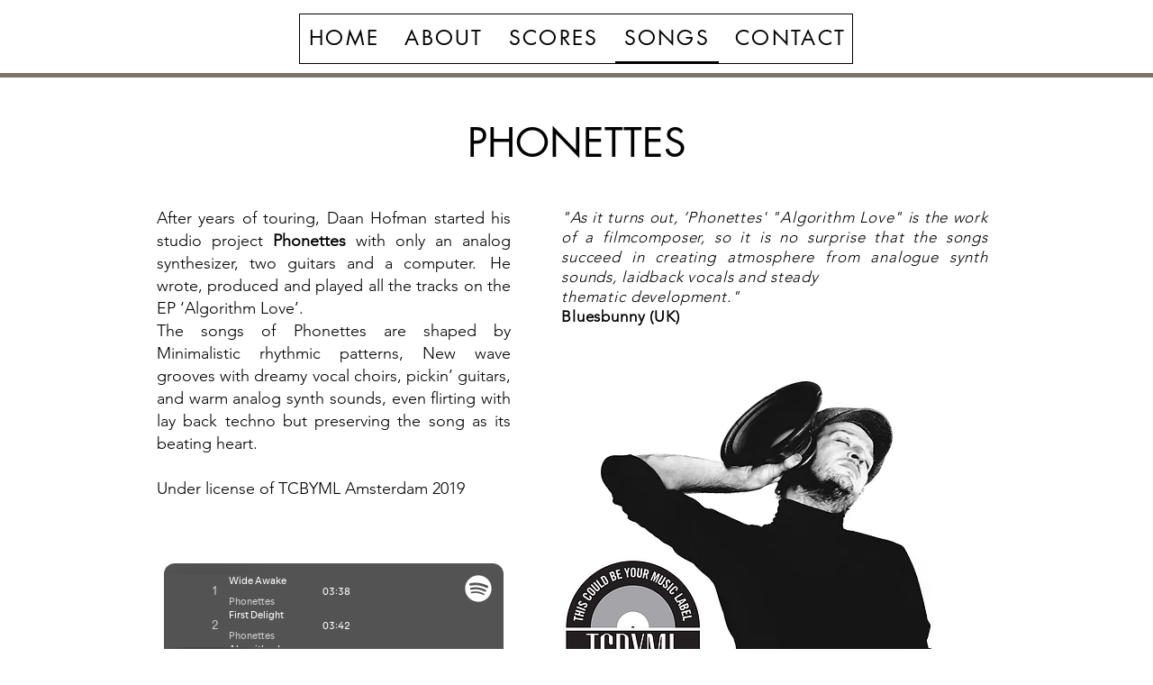

--- FILE ---
content_type: text/css
request_url: https://embed-cdn.spotifycdn.com/_next/static/css/7d581cf0ee717049.css
body_size: 3500
content:
.CondensedMetadata_condensedMetadataWrapper__6reTF{inset-inline:16px 56px;bottom:32px;width:auto;position:absolute;font-size:.875rem;transition:opacity .4s;z-index:1;display:flex;align-items:center}.CondensedMetadata_condensedMetadataWrapper__6reTF .CondensedMetadata_condensedMetadataContainer__egWwQ{align-items:center;display:inline-flex}@media(max-height:351px){.CondensedMetadata_condensedMetadataWrapper__6reTF{display:inherit;opacity:1;inset-inline-start:148px}.CondensedMetadata_condensedMetadataWrapper__6reTF.CondensedMetadata_isPreRelease__FL87P{inset-inline-start:12px;bottom:36px;-webkit-margin-end:154px;margin-inline-end:154px}}@media(max-height:351px)and (max-width:509px){.CondensedMetadata_condensedMetadataWrapper__6reTF.CondensedMetadata_isPreRelease__FL87P{-webkit-margin-end:94px;margin-inline-end:94px}}@media(max-height:351px)and (max-width:359px){.CondensedMetadata_condensedMetadataWrapper__6reTF.CondensedMetadata_isPreRelease__FL87P{-webkit-margin-end:32px;margin-inline-end:32px}}@media(max-height:351px)and (max-height:151px){.CondensedMetadata_condensedMetadataWrapper__6reTF.CondensedMetadata_isPreRelease__FL87P{-webkit-margin-end:24px;margin-inline-end:24px}}@media(max-height:351px)and (max-width:509px){.CondensedMetadata_condensedMetadataWrapper__6reTF{inset-inline-start:12px}}@media(max-height:151px){.CondensedMetadata_condensedMetadataWrapper__6reTF{position:static;inset-inline-start:80px}}.CondensedMetadata_title__FRgOV{position:relative;min-width:0;display:flex}.CondensedMetadata_labelsAndSubtitle__cgvUr{-webkit-margin-end:48px;margin-inline-end:48px}@media(max-width:509px){.CondensedMetadata_labelsAndSubtitle__cgvUr{-webkit-margin-end:initial;margin-inline-end:0}}.CondensedMetadata_separator__XZW4C{padding:0 4px}.CoverArtAlbumPreRelease_CoverArtAlbumPreRelease___z5oB{width:128px;height:128px;border-radius:8px;flex-shrink:0}@media(max-width:509px){.CoverArtAlbumPreRelease_CoverArtAlbumPreRelease___z5oB{width:112px;height:112px}}@media(max-height:351px){.CoverArtAlbumPreRelease_CoverArtAlbumPreRelease___z5oB{width:81px;height:81px}}@media(max-height:151px){.CoverArtAlbumPreRelease_CoverArtAlbumPreRelease___z5oB{width:64px;height:64px}}.OverflowMenuPreRelease_menu__1_mnj{display:flex;flex-direction:column;gap:8px;width:-webkit-fit-content;width:-moz-fit-content;width:fit-content;min-width:50%;max-width:70%;transform:translateY(10px);transition:transform .2s ease-out;margin:0;padding:0;text-indent:0;list-style-type:none}.OverflowMenuPreRelease_menu__1_mnj.OverflowMenuPreRelease_visible__8R5Hb{transform:translateY(0);transition-delay:.2s}@media(max-height:351px){.OverflowMenuPreRelease_menu__1_mnj{gap:4px;margin-bottom:4px}}@media(max-height:231px){.OverflowMenuPreRelease_menu__1_mnj{margin-right:0}}@media(max-height:151px){.OverflowMenuPreRelease_menu__1_mnj{display:flex;flex-direction:row;flex-wrap:wrap;width:100%;justify-content:center}}.OverflowMenuPreRelease_menuItem__adhAF{height:52px}@media(max-height:351px){.OverflowMenuPreRelease_menuItem__adhAF{height:32px}}@media(max-height:151px){.OverflowMenuPreRelease_menuItem__adhAF:not(:first-child):before{content:"•";-webkit-padding-end:4px;padding-inline-end:4px;font-size:.875rem}}.OverflowMenuPreRelease_menuItem__adhAF button,.OverflowMenuPreRelease_menuItem__adhAF>a{height:inherit}.ReleasesOnDate_newLineWrap__qinhR{display:flex;flex-direction:column}.TracklistRow_trackListRow__vrAAd{display:grid;grid-template-columns:32px auto -webkit-max-content;grid-template-columns:32px auto max-content;grid-template-rows:auto auto;border-radius:4px;padding-block:8px;margin-inline:0;opacity:.6;overflow:hidden;transition:transform .6s ease-in-out,opacity .6s ease-in-out}.TracklistRow_trackListRow__vrAAd.TracklistRow_isCurrentTrack__N2KN6{opacity:1;font-weight:bolder;background-color:var(--dynamic-background-tinted,rgba(0,0,0,.2))}@media(max-height:351px){.TracklistRow_trackListRow__vrAAd.TracklistRow_isCurrentTrack__N2KN6{background-color:var(--dynamic-background-tinted,rgba(255,255,255,.1))}}@media(max-height:151px){.TracklistRow_trackListRow__vrAAd.TracklistRow_isCurrentTrack__N2KN6{background-color:rgba(0,0,0,0)}}.TracklistRow_trackListRow__vrAAd.TracklistRow_isPlayable__U6o2r{opacity:1}@media(pointer:fine){.TracklistRow_trackListRow__vrAAd.TracklistRow_isPlayable__U6o2r:hover{background-color:var(--dynamic-background-tinted,rgba(255,255,255,.1))}}@media(pointer:fine)and (max-height:351px){.TracklistRow_trackListRow__vrAAd.TracklistRow_isPlayable__U6o2r:hover{background-color:var(--dynamic-background-tinted,rgba(255,255,255,.1))}}@media(pointer:fine)and (max-height:151px){.TracklistRow_trackListRow__vrAAd.TracklistRow_isPlayable__U6o2r:hover{background-color:rgba(0,0,0,0)}}@media(max-height:351px){.TracklistRow_trackListRow__vrAAd{grid-template-columns:32px auto;grid-template-rows:35px;padding-block:0;overflow:inherit}.TracklistRow_trackListRow__vrAAd.TracklistRow_isExplicit__wU5ZL{grid-template-columns:32px -webkit-min-content auto;grid-template-columns:32px min-content auto}}@media(max-height:351px)and (max-width:509px){.TracklistRow_trackListRow__vrAAd{grid-template-rows:23px}}@media(max-height:151px){.TracklistRow_trackListRow__vrAAd{display:flex;gap:4px}}.TracklistRow_condensedMetadata__4typn{display:flex;align-items:center;width:100%;overflow:hidden;height:35px}.TracklistRow_condensedMetadata__4typn .TracklistRow_separator__IPKtc{padding:0 4px}@media(max-height:151px){.TracklistRow_condensedMetadata__4typn .TracklistRow_separator__IPKtc.TracklistRow_isPreRelease__nC6N7{display:none}.TracklistRow_condensedMetadata__4typn .TracklistRow_separator__IPKtc{opacity:.6}}@media(max-width:509px){.TracklistRow_condensedMetadata__4typn{height:23px}}@media(max-height:151px){.TracklistRow_condensedMetadata__4typn{height:-webkit-min-content;height:min-content}}.TracklistRow_tag__gIvj_{box-sizing:border-box;width:16px;height:16px;font-weight:700;-webkit-margin-end:4px;margin-inline-end:4px;align-self:center;vertical-align:text-bottom}.TracklistRow_subtitle___DhJK,.TracklistRow_title__1RtS6{grid-column:2/3;position:relative;min-width:0;cursor:default;text-overflow:ellipsis;white-space:nowrap;margin:0}.TracklistRow_subtitle___DhJK,.TracklistRow_title__1RtS6{font-family:var(--encore-body-font-stack,var(--fallback-fonts,sans-serif));font-size:.875rem;font-weight:inherit}.TracklistRow_title__1RtS6{grid-row:1;overflow:hidden}@media(max-height:351px){.TracklistRow_title__1RtS6{overflow:initial;text-overflow:clip;min-width:auto}}@media(max-height:351px)and (max-width:509px){.TracklistRow_title__1RtS6{font-family:var(--encore-body-font-stack,var(--fallback-fonts,sans-serif));font-size:.6875rem}}@media(max-height:151px){.TracklistRow_title__1RtS6{font-family:var(--encore-body-font-stack,var(--fallback-fonts,sans-serif));font-size:.6875rem;font-weight:400;opacity:var(--dynamic-opacity,.6)}}.TracklistRow_subtitle___DhJK{grid-row:2;opacity:var(--dynamic-opacity,.6);overflow:hidden;text-overflow:ellipsis;font-family:var(--encore-body-font-stack,var(--fallback-fonts,sans-serif));font-size:.6875rem;font-weight:400}@media(max-height:351px){.TracklistRow_subtitle___DhJK{opacity:1;overflow:inherit;font-family:var(--encore-body-font-stack,var(--fallback-fonts,sans-serif));font-size:.875rem;font-weight:inherit}}@media(max-height:351px)and (max-width:509px){.TracklistRow_subtitle___DhJK{font-family:var(--encore-body-font-stack,var(--fallback-fonts,sans-serif));font-size:.6875rem}}@media(max-height:151px){.TracklistRow_subtitle___DhJK.TracklistRow_isPreRelease__nC6N7{display:none}.TracklistRow_subtitle___DhJK{overflow:inherit;font-family:var(--encore-body-font-stack,var(--fallback-fonts,sans-serif));font-size:.6875rem;font-weight:400;opacity:var(--dynamic-opacity,.6)}}.TracklistRow_trackNumberCell__GQdAG{display:flex;justify-content:center;text-align:center}.TracklistRow_trackNumberCellContent__781FQ{margin-bottom:2px}.TracklistRow_durationCell__CUhMO{grid-row:1;grid-column:3/4;text-align:right;margin-inline:8px;font-feature-settings:"tnum" on}@media(max-height:351px){.TracklistRow_durationCell__CUhMO.TracklistRow_isPreRelease__nC6N7{display:none}}.TracklistRow_durationCell__CUhMO,.TracklistRow_trackNumberCell__GQdAG{opacity:var(--dynamic-opacity,.6);grid-row:span 2;font-family:var(--encore-body-font-stack,var(--fallback-fonts,sans-serif));font-size:.875rem;align-self:center}@media(max-height:351px)and (max-width:509px){.TracklistRow_durationCell__CUhMO,.TracklistRow_trackNumberCell__GQdAG{font-family:var(--encore-body-font-stack,var(--fallback-fonts,sans-serif));font-size:.6875rem}}.TrackList_backgroundColorContainer__vm8ks{background-color:var(--dynamic-background-tinted-50,var(--background-base))}@media(min-height:352px){.TrackList_backgroundColorContainer__vm8ks{height:100%}}@media(max-height:151px){.TrackList_backgroundColorContainer__vm8ks{background-color:rgba(0,0,0,0)}}@media(max-height:351px){.TrackList_backgroundColorContainer__vm8ks{background-color:var(--dynamic-background-base,var(--background-base-elevated))}}.TrackList_opacityContainer__L_yni{background-color:rgba(0,0,0,0);height:100%}@media(max-height:151px){.TrackList_opacityContainer__L_yni{height:-webkit-min-content;height:min-content}}.TrackList_wrapper__H3yYt{-webkit-padding-start:8px;padding-inline-start:8px;-webkit-margin-end:8px;margin-inline-end:8px;overflow-y:auto;height:100%}@media(max-height:351px){.TrackList_wrapper__H3yYt{-webkit-padding-start:0;padding-inline-start:0;-webkit-margin-end:0;margin-inline-end:0}}.TrackList_wrapper__H3yYt{scrollbar-color:var(--dynamic-background-tinted,rgba(0,0,0,.3)) rgba(0,0,0,0)}.TrackList_wrapper__H3yYt::-webkit-scrollbar{height:6px;width:6px}.TrackList_wrapper__H3yYt::-webkit-scrollbar-corner{background-color:rgba(0,0,0,0)}.TrackList_wrapper__H3yYt::-webkit-scrollbar-track:horizontal{-webkit-margin-after:8px;margin-block-end:8px}.TrackList_wrapper__H3yYt::-webkit-scrollbar-thumb{background-color:var(--dynamic-background-tinted,rgba(0,0,0,.3));border-radius:4px}@media(max-height:351px){.TrackList_wrapper__H3yYt::-webkit-scrollbar-thumb{background-color:var(--dynamic-background-tinted,rgba(255,255,255,.3))}}.TrackList_wrapper__H3yYt::-webkit-scrollbar-thumb:horizontal{background-color:var(--dynamic-background-tinted,rgba(0,0,0,.3));border-radius:4px}@media(max-height:351px){.TrackList_wrapper__H3yYt::-webkit-scrollbar-thumb:horizontal{background-color:var(--dynamic-background-tinted,rgba(255,255,255,.3))}}.TrackList_wrapper__H3yYt::-webkit-scrollbar-track-piece{-webkit-margin-before:8px;margin-block-start:8px;-webkit-margin-after:8px;margin-block-end:8px}@media(max-height:351px){.TrackList_wrapper__H3yYt::-webkit-scrollbar-track-piece{-webkit-margin-before:initial;margin-block-start:0}}.TrackList_wrapper__H3yYt::-webkit-scrollbar-thumb:hover{background-color:var(--dynamic-background-tinted,rgba(0,0,0,.5))}@media(max-height:351px){.TrackList_wrapper__H3yYt::-webkit-scrollbar-thumb:hover{background-color:var(--dynamic-background-tinted,rgba(255,255,255,.5))}}.TrackList_wrapper__H3yYt::-webkit-scrollbar-thumb:horizontal:hover{background-color:var(--dynamic-background-tinted,rgba(0,0,0,.5))}@media(max-height:351px){.TrackList_wrapper__H3yYt::-webkit-scrollbar-thumb:horizontal:hover{background-color:var(--dynamic-background-tinted,rgba(255,255,255,.5))}}.TrackList_trackListContainer__E6i38{margin-inline:0 8px;margin-block:8px;padding-inline:0}@media(max-height:351px){.TrackList_trackListContainer__E6i38{-webkit-margin-end:4px;margin-inline-end:4px;-webkit-margin-before:0;margin-block-start:0}}.AlbumPreReleaseWidget_widgetContainer__7USZn{height:352px;min-width:280px}@media(max-height:351px){.AlbumPreReleaseWidget_widgetContainer__7USZn{height:232px}}@media(max-height:231px){.AlbumPreReleaseWidget_widgetContainer__7USZn{height:152px}}.AlbumPreReleaseWidget_widgetContainer__7USZn{background-color:var(--dynamic-background-base,inherit);position:relative;isolation:isolate;overflow:hidden;overflow:clip;border-radius:.75rem;height:100vh;display:grid;grid-template-rows:200px 1fr}@media(max-height:351px){.AlbumPreReleaseWidget_widgetContainer__7USZn{height:152px}}@media(max-height:151px){.AlbumPreReleaseWidget_widgetContainer__7USZn{height:80px}}.AlbumPreReleaseWidget_coverArtContainer__BRsom{grid-row:1/span 2}@media(max-width:509px){.AlbumPreReleaseWidget_coverArtContainer__BRsom{grid-row:1/span 2}}@media(max-height:351px)and (max-width:509px){.AlbumPreReleaseWidget_coverArtContainer__BRsom{grid-row:1/span 3;grid-column:1}}@media(max-height:151px){.AlbumPreReleaseWidget_coverArtContainer__BRsom{grid-row:1/span 2}}.AlbumPreReleaseWidget_spotifyLogoContainer__z57qq{position:relative;justify-self:flex-end;grid-column:3}@media(max-height:151px){.AlbumPreReleaseWidget_spotifyLogoContainer__z57qq{height:8px;grid-column:3;grid-row:1}}.AlbumPreReleaseWidget_metadataContainer__WzdQi{overflow:hidden;display:flex;flex-direction:column;grid-column:2/span 2}@media(max-width:509px){.AlbumPreReleaseWidget_metadataContainer__WzdQi{grid-column:2/span 2}}@media(max-height:151px){.AlbumPreReleaseWidget_metadataContainer__WzdQi{grid-row:1;align-self:flex-start}}.AlbumPreReleaseWidget_metadataContainer__WzdQi>.AlbumPreReleaseWidget_title__rSwRt{font-family:var(--encore-title-font-stack,var(--fallback-fonts,sans-serif));font-size:1.5rem}@media(max-width:509px){.AlbumPreReleaseWidget_metadataContainer__WzdQi>.AlbumPreReleaseWidget_title__rSwRt{font-family:var(--encore-body-font-stack,var(--fallback-fonts,sans-serif));font-size:1rem;font-weight:700}}@media(max-height:351px){.AlbumPreReleaseWidget_metadataContainer__WzdQi>.AlbumPreReleaseWidget_title__rSwRt{font-family:var(--encore-body-font-stack,var(--fallback-fonts,sans-serif));font-size:.875rem;font-weight:400}}@media(max-height:151px){.AlbumPreReleaseWidget_metadataContainer__WzdQi>.AlbumPreReleaseWidget_title__rSwRt{font-weight:700}}.AlbumPreReleaseWidget_metadataContainer__WzdQi .AlbumPreReleaseWidget_addToLibraryAndOverflowMenuContainer__h3M84{display:flex;justify-content:space-between}.AlbumPreReleaseWidget_releasesOnDateContainer__Tqzxe{grid-column:1/span 2;grid-row:3;align-self:flex-end;display:flex}@media(max-height:351px){.AlbumPreReleaseWidget_releasesOnDateContainer__Tqzxe{-webkit-margin-after:-4px;margin-block-end:-4px}}@media(max-height:351px)and (max-width:359px){.AlbumPreReleaseWidget_releasesOnDateContainer__Tqzxe{display:none}}@media(max-height:351px)and (max-height:151px){.AlbumPreReleaseWidget_releasesOnDateContainer__Tqzxe{grid-column:2;grid-row:2;-webkit-margin-after:initial;margin-block-end:0}}@media(max-height:351px)and (max-height:151px)and (max-width:566px){.AlbumPreReleaseWidget_releasesOnDateContainer__Tqzxe{display:none}}.AlbumPreReleaseWidget_releasesOnDateContainer__Tqzxe.AlbumPreReleaseWidget_isPreview__dyhsp{display:none}@media(min-height:352px){.AlbumPreReleaseWidget_releasesOnDateContainer__Tqzxe.AlbumPreReleaseWidget_isPreview__dyhsp{display:flex}}@media(min-height:352px)and (max-width:509px){.AlbumPreReleaseWidget_releasesOnDateContainer__Tqzxe.AlbumPreReleaseWidget_isPreview__dyhsp{align-self:flex-start}}.AlbumPreReleaseWidget_countdownContainer__CIt2d{display:flex;justify-self:flex-end;align-items:flex-end;grid-column:3;grid-row:3}@media(max-height:151px){.AlbumPreReleaseWidget_countdownContainer__CIt2d{-webkit-margin-end:24px;margin-inline-end:24px;grid-column:3;grid-row:2}}.AlbumPreReleaseWidget_countdownContainer__CIt2d .AlbumPreReleaseWidget_addToLibraryCompactAndOverflowMenuContainer__I80J1{display:flex;justify-content:space-between;-webkit-margin-end:32px;margin-inline-end:32px;-webkit-margin-after:-4px;margin-block-end:-4px}@media(max-height:351px){.AlbumPreReleaseWidget_countdownContainer__CIt2d .AlbumPreReleaseWidget_addToLibraryCompactAndOverflowMenuContainer__I80J1{gap:8px}}@media(max-height:151px){.AlbumPreReleaseWidget_countdownContainer__CIt2d .AlbumPreReleaseWidget_addToLibraryCompactAndOverflowMenuContainer__I80J1{-webkit-margin-end:12px;margin-inline-end:12px}}.AlbumPreReleaseWidget_trackListGridContainer__c__hd{position:relative;height:200px;display:grid;grid-template-columns:-webkit-min-content auto;grid-template-columns:min-content auto;grid-template-rows:-webkit-min-content 1fr -webkit-min-content;grid-template-rows:min-content 1fr min-content;padding:16px 16px 8px;grid-column-gap:16px;background-color:var(--dynamic-background-base,var(--background-elevated-base))}@media(max-height:351px){.AlbumPreReleaseWidget_trackListGridContainer__c__hd{grid-template-columns:-webkit-min-content auto -webkit-min-content;grid-template-columns:min-content auto min-content;padding:12px;grid-column-gap:8px;height:152px}}@media(max-height:151px){.AlbumPreReleaseWidget_trackListGridContainer__c__hd{padding:8px;grid-column-gap:8px;grid-template-rows:-webkit-min-content -webkit-min-content;grid-template-rows:min-content min-content;grid-template-columns:-webkit-min-content 1fr -webkit-min-content;grid-template-columns:min-content 1fr min-content}}.AlbumPreReleaseWidget_labelsAndSubtitle__Hs3GW{display:flex;margin-block:4px}.AlbumPreReleaseWidget_trackListContainer__iQsZW{overflow:hidden;display:block}@media(max-height:351px){.AlbumPreReleaseWidget_trackListContainer__iQsZW{position:absolute;height:81px;top:12px;inset-inline-start:101px;inset-inline-end:44px}}@media(max-height:151px){.AlbumPreReleaseWidget_trackListContainer__iQsZW{height:-webkit-min-content;height:min-content;inset-inline-start:80px;top:32px;-webkit-margin-end:178px;margin-inline-end:178px}}@media(max-height:151px)and (max-width:509px){.AlbumPreReleaseWidget_trackListContainer__iQsZW{-webkit-margin-end:122px;margin-inline-end:122px}}@media(max-height:151px)and (max-width:359px){.AlbumPreReleaseWidget_trackListContainer__iQsZW{-webkit-margin-end:56px;margin-inline-end:56px}}.AlbumPreReleaseWidget_tagListContainer__tEHHh{grid-column:2;grid-row:3;align-self:flex-end}@media(max-height:151px){.AlbumPreReleaseWidget_tagListContainer__tEHHh.AlbumPreReleaseWidget_isPreview__dyhsp{grid-column:2;grid-row:2}}@media(max-height:351px){.AlbumPreReleaseWidget_tagListContainer__tEHHh{grid-column:1}}@media(max-width:509px){.AlbumPreReleaseWidget_tagListContainer__tEHHh{grid-column:1/span 2;grid-row:3}}.CoverArtTrackList_coverArtTrackList__1YwHX{width:var(--cover-art-size,152px);height:var(--cover-art-size,152px);border-radius:12px}@media(max-width:509px){.CoverArtTrackList_coverArtTrackList__1YwHX{width:112px;height:112px}}@media(max-height:351px){.CoverArtTrackList_coverArtTrackList__1YwHX{width:128px;height:128px;border-radius:8px}}@media(max-height:351px)and (max-width:509px){.CoverArtTrackList_coverArtTrackList__1YwHX{width:81px;height:81px}}@media(max-height:151px){.CoverArtTrackList_coverArtTrackList__1YwHX{width:64px;height:64px;border-radius:8px}}.SkipButtons_seekButton__1Eenz{padding-inline:0;min-width:0;transition:opacity .3s,visibility .4s .4s;transition-delay:0s}.SkipButtons_seekButton__1Eenz:disabled{color:hsla(0,0%,100%,.9);transition:opacity .3s,visibility .4s .4s;transition-delay:0s}.SkipButtons_seekButton__1Eenz.SkipButtons_opacity__Pvpwf{opacity:var(--dynamic-opacity,.7)}.SkipButtons_seekBack____Vi2{-webkit-margin-end:8px;margin-inline-end:8px}.SkipButtons_seekForward__M51Hj{-webkit-margin-start:8px;margin-inline-start:8px}.PlayerControlsExtendedNoAnimation_playerControlsWrapper__wWAaU{display:flex;flex-direction:row;height:100%;column-gap:16px;align-self:flex-end;width:100%}@media(max-height:351px)and (max-width:509px){.PlayerControlsExtendedNoAnimation_playerControlsWrapper__wWAaU{grid-column-start:2;grid-column:1/span 2}}@media(max-height:151px){.PlayerControlsExtendedNoAnimation_playerControlsWrapper__wWAaU{grid-column:inherit;height:8px;grid-column:2/span 2}}@media(max-height:151px)and (max-width:509px){.PlayerControlsExtendedNoAnimation_playerControlsWrapper__wWAaU{grid-column:2/span 2}}.PlayerControlsExtendedNoAnimation_baselineWrapper__V7JOB{display:flex;flex-direction:row;flex:1 1;align-items:flex-end;column-gap:16px;justify-content:flex-end}@media(max-height:351px){.PlayerControlsExtendedNoAnimation_baselineWrapper__V7JOB{-webkit-margin-start:0;margin-inline-start:0}}.PlayerControlsExtendedNoAnimation_progressBarWrapper__D4yE2{display:flex;flex:1 1;align-items:center;align-self:flex-end;align-items:flex-end;transition:opacity .3s;transition-delay:0s;opacity:1}.PlayerControlsExtendedNoAnimation_playButtonWrapper__lcIQB{width:48px;height:48px;align-self:flex-end;z-index:1;-webkit-margin-after:-2px;margin-block-end:-2px}@media(max-height:351px){.PlayerControlsExtendedNoAnimation_playButtonWrapper__lcIQB{width:32px;height:32px;-webkit-margin-end:0;margin-inline-end:0}}@media(max-height:351px)and (max-width:359px){.PlayerControlsExtendedNoAnimation_playButtonWrapper__lcIQB{-webkit-margin-after:initial;margin-block-end:0}}@media(max-height:151px){.PlayerControlsExtendedNoAnimation_playButtonWrapper__lcIQB{-webkit-margin-after:initial;margin-block-end:0}}.TrackListWidget_widgetContainer__VVETD{background-color:var(--dynamic-background-base,inherit);position:relative;isolation:isolate;overflow:hidden;overflow:clip;border-radius:.75rem;height:100vh;display:grid;grid-template-rows:200px 1fr}@media(max-height:351px){.TrackListWidget_widgetContainer__VVETD{height:152px}}@media(max-height:151px){.TrackListWidget_widgetContainer__VVETD{height:80px}}.TrackListWidget_coverArtContainer__QAXYk{grid-row:1/span 3}@media(max-width:509px){.TrackListWidget_coverArtContainer__QAXYk{grid-row:1/span 2}}@media(max-height:351px)and (max-width:509px){.TrackListWidget_coverArtContainer__QAXYk{grid-row:1/span 3;grid-column:1}}@media(max-height:151px){.TrackListWidget_coverArtContainer__QAXYk{grid-row:1/span 2}}.TrackListWidget_spotifyLogoContainer__M1SxS{position:relative;justify-self:flex-end}@media(max-height:151px){.TrackListWidget_spotifyLogoContainer__M1SxS{height:8px;grid-column:3}}.TrackListWidget_spotifyLogoContainer__M1SxS.TrackListWidget_isPreview__ODyOo{grid-column:3}@media(max-height:151px){.TrackListWidget_spotifyLogoContainer__M1SxS.TrackListWidget_isPreview__ODyOo{grid-row:1}}.TrackListWidget_metadataContainer__EP9LF{overflow:hidden;align-self:center;display:flex;flex-direction:column}.TrackListWidget_metadataContainer__EP9LF.TrackListWidget_isPreview__ODyOo{grid-column:2/span 2}@media(max-width:509px){.TrackListWidget_metadataContainer__EP9LF.TrackListWidget_isPreview__ODyOo{grid-column:2/span 2}}@media(max-height:151px){.TrackListWidget_metadataContainer__EP9LF{grid-row:1;grid-column:2;align-self:flex-start;-webkit-padding-end:24px;padding-inline-end:24px}}.TrackListWidget_metadataContainer__EP9LF>.TrackListWidget_title__vZ3sZ{font-family:var(--encore-title-font-stack,var(--fallback-fonts,sans-serif));font-size:1.5rem}@media(max-width:509px){.TrackListWidget_metadataContainer__EP9LF>.TrackListWidget_title__vZ3sZ{font-family:var(--encore-body-font-stack,var(--fallback-fonts,sans-serif));font-size:1rem;font-weight:700}}@media(max-height:351px){.TrackListWidget_metadataContainer__EP9LF>.TrackListWidget_title__vZ3sZ{font-family:var(--encore-body-font-stack,var(--fallback-fonts,sans-serif));font-size:.875rem;font-weight:400}}@media(max-height:151px){.TrackListWidget_metadataContainer__EP9LF>.TrackListWidget_title__vZ3sZ{font-weight:700}}.TrackListWidget_trackListGridContainer__GZGxh{position:relative;height:200px;min-width:224px;display:grid;grid-template-columns:-webkit-min-content auto;grid-template-columns:min-content auto;grid-template-rows:-webkit-min-content 1fr -webkit-min-content;grid-template-rows:min-content 1fr min-content;padding:24px;grid-column-gap:24px;background-color:var(--dynamic-background-base,var(--background-elevated-base))}@media(max-width:509px){.TrackListWidget_trackListGridContainer__GZGxh{padding:16px;grid-column-gap:16px}}@media(max-height:351px){.TrackListWidget_trackListGridContainer__GZGxh{padding:12px;grid-column-gap:8px;height:152px}}@media(max-height:151px){.TrackListWidget_trackListGridContainer__GZGxh{padding:8px;grid-column-gap:8px;grid-template-rows:-webkit-min-content -webkit-min-content;grid-template-rows:min-content min-content;grid-template-columns:-webkit-min-content 1fr -webkit-min-content;grid-template-columns:min-content 1fr min-content}}.TrackListWidget_labelsAndSubtitle__IGHar{display:flex;margin-block:4px}.TrackListWidget_trackListContainer__zpYQe{overflow:hidden;display:block}@media(max-height:351px){.TrackListWidget_trackListContainer__zpYQe{position:absolute;height:81px;top:12px;inset-inline-start:148px;inset-inline-end:44px}}@media(max-width:509px){.TrackListWidget_trackListContainer__zpYQe{inset-inline-start:101px}}@media(max-height:151px){.TrackListWidget_trackListContainer__zpYQe{height:-webkit-min-content;height:min-content;inset-inline-start:80px;inset-inline-end:48px;top:32px}}.TrackListWidget_playerControlsWrapper__MtZxe{grid-column:2}.TrackListWidget_playerControlsWrapper__MtZxe.TrackListWidget_isPreview__ODyOo{grid-column:3;grid-row:3;-webkit-margin-after:initial;margin-block-end:0}@media(min-height:352px)and (max-width:509px){.TrackListWidget_playerControlsWrapper__MtZxe.TrackListWidget_isPreview__ODyOo{grid-column:1/span 3}}@media(max-height:151px){.TrackListWidget_playerControlsWrapper__MtZxe.TrackListWidget_isPreview__ODyOo{display:flex;grid-column:3;grid-row:2}}@media(min-height:352px)and (max-width:509px){.TrackListWidget_playerControlsWrapper__MtZxe{-webkit-margin-after:8px;margin-block-end:8px}}@media(max-width:509px){.TrackListWidget_playerControlsWrapper__MtZxe{grid-column:1/span 2}}@media(max-height:231px)and (max-width:359px){.TrackListWidget_playerControlsWrapper__MtZxe{inset-inline:8px}}@media(max-height:151px){.TrackListWidget_playerControlsWrapper__MtZxe{grid-row:2;grid-column:2/span 2;align-self:flex-end}}.TrackListWidget_tagListContainer__I8UFM{grid-column:2;grid-row:3;align-self:flex-end}@media(max-height:151px){.TrackListWidget_tagListContainer__I8UFM.TrackListWidget_isPreview__ODyOo{grid-column:2;grid-row:2}}@media(max-width:509px){.TrackListWidget_tagListContainer__I8UFM{grid-column:1/span 2;grid-row:3}}